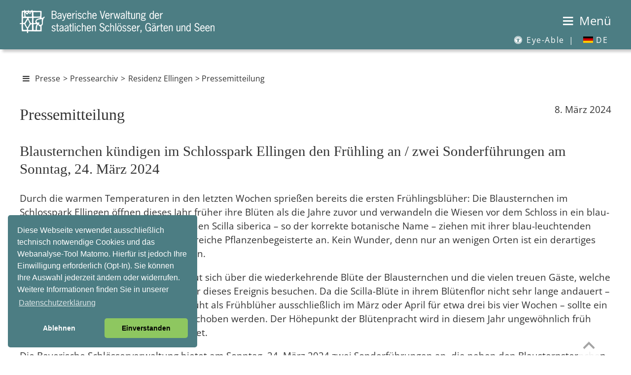

--- FILE ---
content_type: text/html
request_url: https://schloesser.bayern.de/deutsch/presse/archiv24/ellingen/blausternchen08-03-24.htm
body_size: 39655
content:
<!DOCTYPE HTML> 
<html lang="de"><!-- InstanceBegin template="/Templates/presse.dwt" codeOutsideHTMLIsLocked="false" -->
<head>
<meta http-equiv="Content-Type" content="text/html; charset=UTF-8">
<meta http-equiv="X-UA-Compatible" content="IE=edge">
<meta http-equiv="X-Frame-Options" content="deny">


<meta name="identifier-url" content="https://www.schloesser.bayern.de">
<!-- InstanceBeginEditable name="Seitenbeschreibung" -->
<meta name="description" content="Presseinformationen">
<!-- InstanceEndEditable -->
<meta name="copyright" content="Bayerische Verwaltung der staatlichen Schl&ouml;sser, G&auml;rten und Seen">
<meta name="publisher" content="Bayerische Verwaltung der staatlichen Schl&ouml;sser, G&auml;rten und Seen">
<meta name="publisher-email" content="poststelle@bsv.bayern.de">
<meta name="author" content="Bayerische Verwaltung der staatlichen Schl&ouml;sser, G&auml;rten und Seen, Thomas Aniol">
<meta name="keywords" content="Pressemitteilung, Pressearchiv, Pressebild, Veranstaltung, F&uuml;hrung, Kalender, Ausstellung, Konzert, 
Programm, Festival, Serenade, Nacht, Residenznacht, Kunst, Open Air, Fest, Auff&uuml;hrung, Markt">

<meta name="viewport" content="width=device-width, initial-scale=1.0">
<meta name="revisit-after" content="7 days">
<meta name="robots" content="index,follow">

<!-- InstanceBeginEditable name="doctitle" -->
<title>Bayerische Schl&ouml;sserverwaltung | Presse | Pressemitteilungen</title>
<!-- InstanceEndEditable -->
<link rel="shortcut icon" type="image/ico" href="../../../../bilder/pictos/svicon.ico">
<link rel="stylesheet" type="text/css" href="../../../../css/fonts.css">
<link rel="stylesheet" type="text/css" href="../../../../css/mobil.css" media="screen and (max-width: 1024px)">
<link rel="stylesheet" type="text/css" href="../../../../css/basic.css" media="screen and (min-width: 1025px)">
<link rel="stylesheet" type="text/css" href="../../../../css/print.css" media="print">
<script src="../../../../js/cookies/cookies3.0.5.js"></script>
<script src="../../../../js/modernizr3.13.0/src/Modernizr.js"></script>
<script>
var _paq = _paq || [];
_paq.push(['setVisitorCookieTimeout', 7200]); 
_paq.push(['setReferralCookieTimeout', 7200]); 
_paq.push(['setSessionCookieTimeout', 0]); // session only
_paq.push(["trackPageView"]);
_paq.push(["enableLinkTracking"]);
 
function embedTrackingCode() {
   var u="//www.piwik.bayern.de/piwik/";
   _paq.push(["setTrackerUrl", u+"piwik.php"]);
   _paq.push(["setSiteId", "287"]);
   _paq.push(['enableHeartBeatTimer', 30]);
 
   var d=document, g=d.createElement("script"), s=d.getElementsByTagName("script")[0]; g.type="text/javascript";
   g.defer=true; g.async=true; g.src=u+"piwik.js"; s.parentNode.insertBefore(g,s);
    
   // console.log('MATOMO Tracking enabled')
}
 
function deleteMatomoCookies(){
    _paq.push(["disableCookies"]);
    _paq.push(["deleteCookies"]);
    location.reload();
 
    // console.log('MATOMO Tracking disabled')
}

// Insites Cookie Consent with Opt-IN for MATOMO tracking Cookie
// Source: https://cookieconsent.osano.com/documentation/disabling-cookies/

window.addEventListener("load", function () {
    window.cookieconsent.initialise({
  "palette": {
    "popup": {
      "background": "#4c7d83",
      "text": "#FFF"
    },
    "button": {
      "background": "#8ec760",
      "text": "#000"
    }
        },
  "theme": "classic",
  "position": "bottom-left",
        "cookie": { 
            "expiryDays": 1 
         },
        "type": "opt-in",
        "content": {
            "message": "Diese Webseite verwendet ausschließlich technisch notwendige Cookies und das Webanalyse-Tool Matomo. Hierfür ist jedoch Ihre Einwilligung erforderlich (Opt-In). Sie können Ihre Auswahl jederzeit ändern oder widerrufen. Weitere Informationen finden Sie in unserer",
            "allow": "Einverstanden",
            "deny": "Ablehnen",
            "link": "Datenschutzerklärung",
            "href": "https://www.schloesser.bayern.de/deutsch/service/impress/impress.htm#datenschutz",
			"target": "_Self",
            "policy": 'Cookie-Einstellungen'
        },
        onPopupOpen: function () {
            document.body.classList.add("cookieconsent-banner-opened");
        },
        onPopupClose: function () {
            document.body.classList.remove("cookieconsent-banner-opened");
        },
        onInitialise: function (status) {
            var type = this.options.type;
            var didConsent = this.hasConsented();
            if (type == 'opt-in' && didConsent) {
                // enable cookies
                embedTrackingCode();
            }
            if (type == 'opt-out' && !didConsent) {
                // disable cookies
            }
        },
        onStatusChange: function (status, chosenBefore) {
            var type = this.options.type;
            var didConsent = this.hasConsented();
            if (type == 'opt-in' && didConsent) {
                // enable cookies
                embedTrackingCode();
            }
            if (type == 'opt-in' && !didConsent) {
                // disable cookies
                deleteMatomoCookies();
            }
            if (type == 'opt-out' && !didConsent) {
                // disable cookies
                deleteMatomoCookies();
            }
        },
        onRevokeChoice: function () {
            var type = this.options.type;
            if (type == 'opt-in') {
                // disable cookies
            }
            if (type == 'opt-out') {
                // enable cookies
                embedTrackingCode();
            }
        },
 
    })
});
 
 
// function for triggering a click on the cc-revoke button
// wich will show the consent banner again.
// You may use it in a link, such as this example:
// <a href="#" onclick="openCCbanner(); return false;">Cookie Consent</a>
function openCCbanner(){
    var el = document.querySelector('.cc-revoke');
    el.click();
}
</script>
<!-- InstanceBeginEditable name="head" --><!-- InstanceEndEditable -->
</head>
<body>
 <a id="top"></a>

<div id="hintergrund">
<div class="header" id="myHeader">
<div id="kopf">

<!-- Sprung-Menu fuer textorientierte Browser -->
<h1 class="unsichtbar">Sprungmen&uuml;:</h1>
<ul class="sprungmenue">
  	<li><a href="#navigation">Zur Navigation</a></li>
  	<li><a href="#main-content">Direkt zum Inhalt</a></li>
</ul>


<div class="startlink"><a href="../../../../index.htm" title="zur Startseite"><img src="../../../../bilder/pictos/startlink430.png" width="430" height="50" alt="Logo Bayerische Schl&ouml;sserverwaltung - Link zur Startseite"></a></div>
<div class="logo"></div>  
<div id="menubutton"><a href="#mainNav" id="navigation"><span class="icon-menu"></span> <span class="ohne_schrift">Menü</span></a></div>

<hr class="unsichtbar">
<nav id="submenu" aria-label="Subnavigation">
  <ul>
  
  <li><a href='#' title='Eye-Able Assistenzsoftware' class='eyeAble_customToolOpenerClass'><span class="icon-eyeable"></span> Eye-Able <span class="menue_abstand">|</span></a></li>
  <li><a href="#" aria-haspopup="true"><span id="icon_DE20"></span> DE</a>
    <ul class="dropdown" aria-label="submenu">
      <li><a href="../../../../englisch/palace/index.htm"><span id="icon_EN20"></span> EN</a></li>
      </ul>
    </li>
  </ul>
</nav>
</div>     
<div class="absatz"></div>
</div>
<div id="layoutrahmen">
<!-- #layoutrahmen dient nur zur Groessenangabe und zur Positionierung -->
<div class="navigation">
  <hr class="unsichtbar">
  <h1 class="unsichtbar">Navigation:</h1>
<nav id='mainNav' aria-label="Main">
<ul id="menuItems">
  <li><span>Schl&ouml;sser</span>
  <ul>
  <li><a href="../../../schloss/index.htm">&Uuml;bersicht / Karte</a></li>
  <li><a href="../../../schloss/objekte/ansbach.htm">Ansbach</a></li>
  <li><a href="../../../schloss/uebers/aschaff.htm">Aschaffenburg</a>
  	<ul>
    	<li><a href="../../../schloss/objekte/as_joh.htm">Schloss Johannisburg</a></li>
        <li><a href="../../../schloss/objekte/as_pom.htm">Pompejanum</a></li>
        <li><a href="../../../schloss/objekte/as_sb.htm">Schloss Schönbusch</a></li>
    </ul>
  </li>
  <li><a href="../../../schloss/uebers/bamberg.htm">Bamberg und Umgebung</a>
  	<ul>
    	<li><a href="../../../schloss/objekte/bam_res.htm">Neue Residenz Bamberg</a></li>
        <li><a href="../../../schloss/objekte/bam_hof.htm">Alte Hofhaltung Bamberg</a></li>
        <li><a href="../../../schloss/objekte/seehof.htm">Schloss Seehof (Memmelsdorf)</a></li>
    </ul>
  </li>
  <li><a href="../../../schloss/uebers/bayreuth.htm">Bayreuth und Umgebung</a>
  	<ul>
    	<li><a href="../../../schloss/objekte/bay_ns.htm">Neues Schloss Bayreuth</a></li>
        <li><a href="../../../schloss/objekte/bay_oper.htm">Markgräfliches Opernhaus: Welterbe & Museum</a></li>
        <li><a href="../../../schloss/objekte/bay_as.htm">Altes Schloss Eremitage</a></li>
        <li><a href="../../../schloss/objekte/bay_fant.htm">Schloss Fantaisie (Eckersdorf/Donndorf)</a></li>
        <li><a href="../../../schloss/objekte/bay_morg.htm">Morgenländischer Bau (Wonsees)</a></li>
        <li><a href="../../../schloss/objekte/bay_zwer.htm">Burg Zwernitz (Wonsees)</a></li>
    </ul>
  </li>
  <li><a href="../../../schloss/objekte/burghaus.htm">Burghausen</a></li>
  <li><a href="../../../schloss/objekte/cadolzburg.htm">Cadolzburg bei Fürth</a></li>
  <li><a href="../../../schloss/uebers/chiemsee.htm">Chiemsee</a>
  	<ul>
    	<li><a href="../../../schloss/objekte/hch_ns.htm">Neues Schloss Herrenchiemsee</a></li>
        <li><a href="../../../schloss/objekte/hch_as.htm">Augustiner-Chorherrenstift Herrenchiemsee</a></li>
        <li><a href="../../../schloss/objekte/fr_chiem.htm">Kloster Frauenchiemsee</a></li>
        <li><a href="../../../schloss/objekte/ub_exter.htm">Künstlerhaus Exter (Übersee)</a></li>
    </ul>
  </li>
  <li><a href="../../../schloss/uebers/coburg.htm">Coburg und Umgebung</a>
  	<ul>
    	<li><a href="../../../schloss/objekte/co_ehren.htm">Schloss Ehrenburg</a></li>
        <li><a href="../../../schloss/objekte/co_veste.htm">Veste Coburg</a></li>
        <li><a href="../../../schloss/objekte/co_rosen.htm">Schloss Rosenau (Rödental)</a></li>
    </ul>
  </li>
  <li><a href="../../../schloss/objekte/dachau.htm">Dachau</a></li>
  <li><a href="../../../schloss/objekte/walhalla.htm">Donaustauf</a></li>
  <li><a href="../../../schloss/objekte/eichsta.htm">Eichst&auml;tt</a></li>
  <li><a href="../../../schloss/objekte/ellingen.htm">Ellingen</a></li>
  <li><a href="../../../schloss/objekte/feldafin.htm">Feldafing am Starnberger See</a></li>
  <li><a href="../../../schloss/uebers/herrench.htm">Herrenchiemsee</a>
  	<ul>
    	<li><a href="../../../schloss/objekte/hch_ns.htm">Neues Schloss Herrenchiemsee</a></li>
        <li><a href="../../../schloss/objekte/hch_as.htm">Augustiner-Chorherrenstift Herrenchiemsee</a></li>
    </ul>
  </li>
  <li><a href="../../../schloss/objekte/hoechst.htm">H&ouml;chst&auml;dt</a></li>
  <li><a href="../../../schloss/objekte/gasteig.htm">Holzhausen am Ammersee</a></li>
  <li><a href="../../../schloss/objekte/kelheim.htm">Kelheim</a></li>
  <li><a href="../../../schloss/objekte/kempten.htm">Kempten</a></li>
  <li><a href="../../../schloss/objekte/koe_bart.htm">K&ouml;nigssee</a></li>
  <li><a href="../../../schloss/objekte/kulmbach.htm">Kulmbach</a></li>
  <li><a href="../../../schloss/uebers/landshut.htm">Landshut</a>
  	<ul>
    	<li><a href="../../../schloss/objekte/la_traus.htm">Burg Trausnitz</a></li>
        <li><a href="../../../schloss/objekte/la_res.htm">Stadtresidenz Landshut</a></li>
    </ul>
  </li>
  <li><a href="../../../schloss/uebers/linderhof.htm">Linderhof</a>
  	<ul>
    	<li><a href="../../../schloss/objekte/li_schl.htm">Schloss Linderhof</a></li>
        <li><a href="../../../schloss/objekte/li_parkb.htm">Parkbauten im Schlosspark Linderhof</a></li>
    </ul>
  </li>
  <li><a href="../../../schloss/objekte/lauenst.htm">Ludwigsstadt</a></li>
  <li><a href="../../../schloss/uebers/muenchen.htm">M&uuml;nchen</a>
  	<ul>
    	<li><a href="../../../schloss/objekte/mu_res.htm">Residenz München</a></li>
        <li><a href="../../../schloss/objekte/mu_schk.htm">Schatzkammer in der Residenz München</a></li>
        <li><a href="../../../schloss/objekte/mu_cuv.htm">Cuvilliés-Theater</a></li>
        <li><a href="../../../schloss/objekte/mu_feldh.htm">Feldherrnhalle</a></li>
        <li><a href="../../../schloss/objekte/mu_ruhm.htm">Ruhmeshalle und Bavaria</a></li>
        <li><a href="../../../schloss/objekte/ny_schl.htm">Schloss Nymphenburg</a></li>
        <li><a href="../../../schloss/objekte/ny_parkb.htm">Parkburgen im Schlosspark Nymphenburg</a></li>
        <li><a href="../../../schloss/objekte/ny_marst.htm">Marstallmuseum und Museum "Nymphenburger Porzellan"</a></li>
        <li><a href="../../../schloss/objekte/mu_blut.htm">Schloss Blutenburg</a></li>
    </ul>
  </li>
  <li><a href="../../../schloss/objekte/neuburg.htm">Neuburg</a></li>
  <li><a href="../../../schloss/objekte/neuschw.htm">Neuschwanstein</a></li>
  <li><a href="../../../schloss/uebers/nuernberg.htm">N&uuml;rnberg und Umgebung</a>
  	<ul>
    	<li><a href="../../../schloss/objekte/nbg_burg.htm">Kaiserburg Nürnberg</a></li>
        <li><a href="../../../schloss/objekte/nbg_tuch.htm">Tucherschloss</a></li>
        <li><a href="../../../schloss/objekte/nbg_roth.htm">Festungsruine Rothenberg (Schnaittach)</a></li>
    </ul>
  </li>
  <li><a href="../../../schloss/uebers/riedenburg.htm">Riedenburg</a>
    <ul>
    	<li><a href="../../../schloss/objekte/prunn.htm">Burg Prunn</a></li>
        <li><a href="../../../schloss/objekte/rosenbu.htm">Rosenburg</a></li>
    </ul>
  </li>
  <li><a href="../../../schloss/objekte/schachen.htm">Schachen</a></li>
  <li><a href="../../../schloss/uebers/schl_ges.htm">Schlei&szlig;heim</a>
    <ul>
    	<li><a href="../../../schloss/objekte/schl_as.htm">Altes Schloss Schleißheim</a></li>
        <li><a href="../../../schloss/objekte/schl_ns.htm">Neues Schloss Schleißheim</a></li>
        <li><a href="../../../schloss/objekte/schl_lu.htm">Schloss Lustheim</a></li>
    </ul>
  </li>
  <li><a href="../../../schloss/objekte/veitsho.htm">Veitsh&ouml;chheim</a></li>
  <li><a href="../../../schloss/uebers/wuerzburg.htm">W&uuml;rzburg</a>
   	<ul>
    	<li><a href="../../../schloss/objekte/wu_res.htm">Residenz Würzburg</a></li>
        <li><a href="../../../schloss/objekte/wu_fest.htm">Festung Marienberg</a></li>
        <li><a href="../../../schloss/objekte/wu_mas.htm">Maschikuliturm und Kasematte</a></li>
    </ul>
  </li>
  </ul>
 </li>
  <li><span>G&auml;rten</span>
  <ul>
      <li><a href="../../../garten/index.htm">&Uuml;bersicht / Karte</a></li>
      <li><a href="../../../garten/objekte/ansbach.htm">Ansbach</a></li>
      <li><a href="../../../garten/uebers/aschaff.htm">Aschaffenburg </a>
      	<ul>
        	<li><a href="../../../garten/objekte/as_pom.htm">Schlossgarten Aschaffenburg</a></li>
            <li><a href="../../../garten/objekte/as_sb.htm">Park Schönbusch</a></li>
        </ul>
      </li>
      <li><a href="../../../garten/uebers/bamberg.htm">Bamberg und Umgebung</a>
      	<ul>
        	<li><a href="../../../garten/objekte/bamberg.htm">Rosengarten Bamberg</a></li>
            <li><a href="../../../garten/objekte/seehof.htm">Schlosspark Seehof</a></li>
        </ul>
      </li>
      <li><a href="../../../garten/uebers/bayreuth.htm">Bayreuth und Umgebung</a>
      	<ul>
        	<li><a href="../../../garten/objekte/bay_ns.htm">Hofgarten Bayreuth</a></li>
            <li><a href="../../../garten/objekte/bay_as.htm">Hofgarten Eremitage</a></li>
            <li><a href="../../../garten/objekte/bay_fant.htm">Schlosspark Fantaisie (Eckersdorf/Donndorf)</a></li>
            <li><a href="../../../garten/objekte/bay_morg.htm">Felsengarten Sanspareil (Wonsees)</a></li>
        </ul>
      </li>
      <li><a href="../../../garten/objekte/cadolzburg.htm">Cadolzburg bei Fürth </a></li>
      <li><a href="../../../garten/objekte/co_rosen.htm">Coburg und Umgebung</a></li>
      <li><a href="../../../garten/objekte/dachau.htm">Dachau </a></li>
      <li><a href="../../../garten/objekte/eichsta.htm">Eichst&auml;tt </a></li>
      <li><a href="../../../garten/objekte/ellingen.htm">Ellingen </a></li>
      <li><a href="../../../garten/objekte/feldafin.htm">Feldafing am Starnberger See </a></li>
      <li><a href="../../../garten/objekte/hch_park.htm">Herrenchiemsee </a></li>
      <li><a href="../../../garten/objekte/gasteig.htm">Holzhausen am Ammersee</a></li>
      <li><a href="../../../garten/objekte/li_park.htm">Linderhof </a></li>
      <li><a href="../../../garten/uebers/muenchen.htm">M&uuml;nchen </a>
      	<ul>
        	<li><a href="../../../garten/objekte/mu_hofg.htm">Hofgarten München</a></li>
            <li><a href="../../../garten/objekte/mu_engl.htm">Englischer Garten</a></li>
            <li><a href="../../../garten/objekte/mu_finan.htm">Dichtergarten</a></li>
            <li><a href="../../../garten/objekte/mu_max.htm">Maximiliansanlagen mit Friedensengel</a></li>
            <li><a href="../../../garten/objekte/ny_park.htm">Schlosspark Nymphenburg</a></li>
        </ul>
      </li><li><a href="../../../garten/uebers/nuernberg.htm">N&uuml;rnberg </a>
      	<ul>
        	<li><a href="../../../garten/objekte/nbg_burg.htm">Burggarten auf der Kaiserburg</a></li>
            <li><a href="../../../garten/objekte/nbg_merian.htm">Maria Sibylla Merian-Garten auf der Kaiserburg</a></li>
        </ul>
      </li>
        <li><a href="../../../garten/objekte/schl_ns.htm">Schlei&szlig;heim </a></li>

      <li><a href="../../../garten/objekte/veitsho.htm">Veitsh&ouml;chheim </a></li>
      <li><a href="../../../garten/uebers/wuerzburg.htm">W&uuml;rzburg </a>
      	<ul>
        	<li><a href="../../../garten/objekte/wu_res.htm">Hofgarten Würzburg</a></li>
            <li><a href="../../../garten/objekte/wu_fest.htm">Fürstengarten auf der Festung Marienberg</a></li>
        </ul>
      </li>
    </ul>
  </li>
  <li><span>Seen</span>
    <ul>
    <li><a href="../../../seen/index.htm">&Uuml;bersicht / Karte</a></li>
    <li><a href="../../../seen/objekte/alpsee.htm">Alpsee</a></li>
    <li><a href="../../../seen/objekte/ammersee.htm">Ammersee </a></li>
    <li><a href="../../../seen/objekte/bodensee.htm">Bodensee </a></li>
    <li><a href="../../../seen/objekte/chiemsee.htm">Chiemsee </a></li>
    <li><a href="../../../seen/objekte/gralpsee.htm">Gro&szlig;er Alpsee </a></li>
    <li><a href="../../../seen/objekte/hinters.htm">Hintersee </a></li>
    <li><a href="../../../seen/objekte/kochels.htm">Kochelsee </a></li>
    <li><a href="../../../seen/objekte/koenigss.htm">K&ouml;nigssee </a></li>
    <li><a href="../../../seen/objekte/leitger.htm">Leitgeringer See </a></li>
    <li><a href="../../../seen/objekte/schliers.htm">Schliersee </a></li>
    <li><a href="../../../seen/objekte/schwans.htm">Schwansee </a></li>
    <li><a href="../../../seen/objekte/soinsee.htm">Soinsee </a></li>
    <li><a href="../../../seen/objekte/spitzing.htm">Spitzingsee </a></li>
    <li><a href="../../../seen/objekte/staffels.htm">Staffelsee </a></li>
    <li><a href="../../../seen/objekte/starnber.htm">Starnberger See </a></li>
    <li><a href="../../../seen/objekte/tegerns.htm">Tegernsee </a></li>
    <li><a href="../../../seen/objekte/waginger.htm">Waginger See</a></li>
  </ul>
  </li>
  <li><span>R&auml;ume mieten</span>
    <ul>
      <li><a href="../../../raeume/index.asp">Raumsuche / &Uuml;bersicht</a></li>
      <li><a href="../../../raeume/ueb_ort/ansbach.htm">Ansbach</a>
       	<ul>
        	<li><a href="../../../raeume/ueb_obj/ans_res.htm">Residenz Ansbach</a></li>
            <li><a href="../../../raeume/ueb_obj/ans_hofgarten.htm">Hofgarten Ansbach</a></li>
        </ul>
     </li>
      <li><a href="../../../raeume/ueb_ort/aschaff.htm">Aschaffenburg</a>
       	<ul>
        	<li><a href="../../../raeume/ueb_obj/as_joh.htm">Schloss Johannisburg</a></li>
            <li><a href="../../../raeume/ueb_obj/as_sb.htm">Park Schönbusch</a></li>
        </ul>
      </li>
      <li><a href="../../../raeume/ueb_ort/bamberg.htm">Bamberg und Umgebung</a>
       	<ul>
        	<li><a href="../../../raeume/ueb_obj/bam_res.htm">Neue Residenz Bamberg</a></li>
            <li><a href="../../../raeume/ueb_obj/bam_ahof.htm">Alte Hofhaltung Bamberg</a></li>
            <li><a href="../../../raeume/ueb_obj/seehof.htm">Schloss Seehof (Memmelsdorf)</a></li>
        </ul>
      </li>
      <li><a href="../../../raeume/ueb_ort/bayreuth.htm">Bayreuth und Umgebung</a>
       	<ul>
        	<li><a href="../../../raeume/ueb_obj/bay_ere.htm">Hofgarten Eremitage</a></li>
            <li><a href="../../../raeume/ueb_obj/bay_zwer.htm">Burg Zwernitz (Wonsees)</a></li>
            <li><a href="../../../raeume/ueb_obj/bay_fan.htm">Schloss Fantaisie (Eckersdorf/Donndorf)</a></li>
        </ul>
      </li>
      <li><a href="../../../raeume/ueb_ort/burghaus.htm">Burghausen</a></li>
      <li><a href="../../../raeume/ueb_ort/cadolz.htm">Cadolzburg bei Fürth</a></li>
      <li><a href="../../../raeume/ueb_ort/coburg.htm">Coburg und Umgebung</a>
       	<ul>
        	<li><a href="../../../raeume/ueb_obj/co_ehr.htm">Schloss Ehrenburg</a></li>
            <li><a href="../../../raeume/ueb_obj/co_ros.htm">Schloss Rosenau (Rödental)</a></li>
        </ul>
      </li>
	  <li><a href="../../../raeume/ueb_ort/dachau.htm">Dachau</a></li>
      <li><a href="../../../raeume/ueb_ort/ellingen.htm">Ellingen</a></li>
      <li><a href="../../../raeume/ueb_ort/feldafin.htm">Feldafing am Starnberger See</a></li>
      <li><a href="../../../raeume/ueb_ort/herrench.htm">Herrenchiemsee</a>
       	<ul>
        	<li><a href="../../../raeume/ueb_obj/hch_as.htm">Augustiner-Chorherrenstift</a></li>
       <li><a href="../../../raeume/ueb_obj/hch_kirche.htm">Kirche <abbr title="Sankt">St.</abbr> Maria</a></li>
            <li><a href="../../../raeume/ueb_obj/hch_ns.htm">Neues Schloss Herrenchiemsee</a></li>
        </ul>
      </li>
      <li><a href="../../../raeume/ueb_ort/hoechst.htm">H&ouml;chst&auml;dt</a></li>
      <li><a href="../../../raeume/ueb_ort/holzhaus.htm">Holzhausen am Ammersee</a></li>
      <li><a href="../../../raeume/ueb_ort/koe_see.htm">K&ouml;nigssee</a></li>
      <li><a href="../../../raeume/ueb_ort/kulmbach.htm">Kulmbach</a></li>
      <li><a href="../../../raeume/ueb_ort/landshut.htm">Landshut</a>
       	<ul>
        	<li><a href="../../../raeume/ueb_obj/la_burg.htm">Burg Trausnitz</a></li>
            <li><a href="../../../raeume/ueb_obj/la_res.htm">Stadtresidenz Landshut</a></li>
        </ul>
      </li>
      <li><a href="../../../raeume/ueb_ort/ludwig.htm">Ludwigsstadt</a></li>
      <li><a href="../../../raeume/ueb_ort/muenchen.htm">M&uuml;nchen</a>
       	<ul>
        	<li><a href="../../../raeume/ueb_obj/mu_res.htm">Residenz München</a></li>
            <li><a href="../../../raeume/ueb_obj/nymphenb.htm">Schloss Nymphenburg</a></li>
            <li><a href="../../../raeume/ueb_obj/mu_engl.htm">Englischer Garten</a></li>
        </ul>
      </li>
      <li><a href="../../../raeume/ueb_ort/neuburg.htm">Neuburg</a></li>
      <li><a href="../../../raeume/ueb_ort/nuernber.htm">N&uuml;rnberg</a></li>
      <li><a href="../../../raeume/ueb_ort/sch_heim.htm">Schlei&szlig;heim</a></li>
      <li><a href="../../../raeume/ueb_ort/veitsho.htm">Veitsh&ouml;chheim</a></li>
      <li><a href="../../../raeume/ueb_ort/wuerzbur.htm">W&uuml;rzburg</a>
       	<ul>
        	<li><a href="../../../raeume/ueb_obj/wu_res.htm">Residenz Würzburg</a></li>
            <li><a href="../../../raeume/ueb_obj/wu_res.htm">Festung Marienberg</a></li>
        </ul>
      </li>
    </ul>
  </li>
  <li><span>Aktuelles</span>
 <ul>
         <li><a href="../../../../index.htm">Aktuelle Hinweise / Informationen</a></li>
         <li><a href="../../../aktuell/fuehrung/fuehrung.asp">Themenf&uuml;hrungen / Aktionen für Familien</a></li>
		 <li><a href="../../../aktuell/kalender/kalender.asp">Veranstaltungen</a></li>
         <li><a href="../../../aktuell/social-media/index.htm">Social Media</a></li>
         <li><a href="../../../aktuell/newslett/newsletter.htm">Newsletter</a></li> 
         <li><a href="../../../aktuell/stellen/index.htm">Stellenausschreibungen</a></li> 
         <li><a href="../../../aktuell/film/film.htm">Filme</a></li>                 
    </ul>
  </li>
  <li aria-current="page" class="Selected"><span>Presse</span>
    <ul>
         <li><a href="../../presse/presse.htm">Pressekontakt / Pressemitteilungen</a></li>
         <li><a href="../../presse/p_bilder.htm">Pressebilder</a></li>
         <li><a href="../../presse/archiv.htm">Pressearchiv</a></li>
    </ul>
  </li>
  <li><span>&Uuml;ber uns</span>
      <ul>
        <li><a href="../../../ueberuns/index.htm">Die Schlösserverwaltung</a></li>
        <li><a href="../../../ueberuns/organis/org_uebs.htm">Organisation</a></li>
        <li><span>Pr&auml;sidialabteilung</span>
        	<ul>
            	<li><a href="../../../ueberuns/zl/abt_zl.htm">Die Pr&auml;sidialabteilung</a></li>
                <li><a href="../../../ueberuns/organis/org_zl.htm">Kontaktpersonen Pr&auml;sidialabteilung</a></li>
            </ul>
        </li>
        <li><span>Bauabteilung</span>
        	<ul>
            	<li><a href="../../../ueberuns/bau/abt_bau.htm">Die Bauabteilung</a></li>
                <li><a href="../../../ueberuns/organis/org_bau.htm">Kontaktpersonen Bauabteilung</a></li>
            </ul>
        </li>
		<li><span>G&auml;rtenabteilung</span>
        	<ul>
            	<li><a href="../../../ueberuns/garten/abt_g.htm">Die G&auml;rtenabteilung</a>
                <li><a href="../../../ueberuns/organis/org_gart.htm">Kontaktpersonen G&auml;rtenabteilung</a></li>
            </ul>
        </li>
		<li><span>Museumsabteilung</span>
        	<ul>
            	<li><a href="../../../ueberuns/museum/abt_mus.htm">Die Museumsabteilung</a></li>
                <li><a href="../../../ueberuns/organis/org_mus.htm">Kontaktpersonen Museumsabteilung</a></li>
            </ul>
        </li>
		<li><span>Restaurierungszentrum</span>
        	<ul>
            	<li><a href="../../../ueberuns/rz/rz.htm">Das Restaurierungszentrum</a></li>
                <li><a href="../../../ueberuns/organis/org_rest.htm">Kontaktpersonen Restaurierungszentrum</a></li>
            </ul>
        </li>
		<li><span>Au&szlig;enverwaltungen</span>
        	<ul>
            	<li><a href="../../../ueberuns/av/av.htm">Die Au&szlig;enverwaltungen</a></li>
                <li><a href="../../../ueberuns/organis/org_av.htm">Kontaktpersonen Au&szlig;enverwaltungen</a></li>
            </ul>
        </li>
    </ul>
	</li>
  <li><span>Service</span>
        <ul>
        <li><a href="../../../service/index.htm">&Uuml;bersicht</a></li>
        <li><a href="../../../service/infomat/infomat.htm">Infomaterial</a></li>
        <li><a href="../../../service/fotogenehm/fotogenehm.htm">Fotogenehmigung</a></li>
        <li><a href="../../../service/fotoarch/fotoarch.htm">Fotoarchiv</a></li>
        <li><a href="../../../service/drehgenehm/drehgenehm.htm">Drehgenehmigung</a></li>
        <li><a href="../../../service/links/links.htm">Links</a></li>
        <li><a href="../../../service/bayern3d/index.htm">Bayern 3D &ndash; Heimat Digital</a></li>
        <li><a href="../../../service/fotodownload/download.asp">Fotodownload / <abbr title="Business to Business" lang="en">B2B</abbr>-Bereich</a></li>
        <li><a href="../../../service/filmdownload/index.htm">Filmdownload / <abbr title="Business to Business" lang="en">B2B</abbr>-Bereich</a></li>
        <li><a href="../../../service/tourismus/newsletter-b2b.htm">Tourismus / <abbr title="Business to Business" lang="en">B2B</abbr>-Bereich</a></li>
		<li><a href="../../../service/kontakt/kontakt.htm">Kontakt</a></li>
		<li><a href="../../../service/impress/impress.htm">Impressum</a></li>
      </ul>
	</li>
  <li><span>Kinder- und Jugendseiten</span>
        <ul>
		 <li><a href="../../../kinder/index.htm">&Uuml;bersicht</a></li>
		 <li><a href="../../../kinder/termine/kinder.asp">Termine und mehr</a></li>
		 <li><a href="../../../kinder/lernen/lernen.htm">Zum Lernen</a></li>
         <li><a href="../../../kinder/spielen/spielen.htm">Zum Spielen</a></li>
		 <li><a href="../../../kinder/hoeren/hoeren.htm">Zum Hören/Sehen</a></li>
		 <li><a href="../../../kinder/mitmachen/mitmachen.htm">Zum (Mit)machen</a></li>
      </ul>
	</li>
  <li><a href="../../../shop/shop.htm">Online-Shop / Museumsl&auml;den</a></li>
  <li><a href="../../../../englisch/palace/index.htm" ><i class="fa fa-user"><span id="icon_EN30"></span></i>&nbsp;EN</a></li>
 </ul>
 </nav>    
</div> <!-- Inhaltsbereich - entaelt den gesamten Content in den Unterbereichen "Inhalt" und "Infospalte" - #container dient nur zur Positionierung -->
<hr class="unsichtbar">
<div id="container_abstand_header"></div>
<a id="main-content" class="sprungmarke"></a>
<div id="container">  
	  <div id="pfad">
        <!-- InstanceBeginEditable name="pfad" -->
        <p class="klein"><a href="#mainNav" id="navigation2" title="Menü einblenden"><span class="icon-menu"></span></a> <a href="../../presse/presse.htm"> Presse</a> &gt; <a href="../../presse/archiv.htm">Pressearchiv</a> &gt; <a href="../../presse/ellingen.htm">Residenz Ellingen</a> &gt; Pressemitteilung</p>
        <!-- InstanceEndEditable -->
</div>	   
<div class="inhalt_index"> 
     <h1 class="unsichtbar">Inhalt:</h1>
		<!-- InstanceBeginEditable name="Inhalt" -->
		   
		<div class="pressebilder-rechts">
		  <p>8. März 2024</p>
		</div>  

<h2>Pressemitteilung </h2>
<h3>Blausternchen kündigen  im Schlosspark Ellingen den Frühling an / zwei Sonderführungen am Sonntag, <span class="umbruch">24.  März</span> 2024             </h3>
<p>Durch die warmen Temperaturen in den  letzten Wochen sprießen bereits die ersten Frühlingsblüher: Die Blausternchen im Schlosspark Ellingen  öffnen dieses Jahr früher ihre Blüten als die Jahre zuvor und verwandeln die  Wiesen vor dem Schloss in ein blau-violettes  Blütenfeld. Zahlreiche der kleinen Scilla  siberica – so der korrekte botanische Name – ziehen mit ihrer  blau-leuchtenden Farbenpracht jedes Jahr aufs Neue zahlreiche  Pflanzenbegeisterte an. Kein Wunder, denn nur an wenigen Orten ist ein  derartiges Blütenmeer an Blausternchen zu erleben.</p>
<p>Die Bayerische Schlösserverwaltung freut  sich über die wiederkehrende Blüte der Blausternchen  und die vielen treuen Gäste, welche die Residenz Ellingen jedes Jahr extra für  dieses Ereignis besuchen. Da die Scilla-Blüte in ihrem Blütenflor nicht sehr lange andauert – die Art der  Blausternchen in Ellingen blüht als Frühblüher ausschließlich im März oder  April für etwa drei bis vier Wochen – sollte ein Besuch in Ellingen nicht zu  lange aufgeschoben werden. Der Höhepunkt  der Blütenpracht wird in diesem Jahr ungewöhnlich früh bereits um den 16. und  <span class="umbruch">17. März</span> erwartet. </p>
<p>Die Bayerische  Schlösserverwaltung bietet am Sonntag, <span class="umbruch">24. März</span> 2024 zwei Sonderführungen an, die neben den  Blausternsternchen auch die historische Entwicklung des Schlossparks und seinen  Baumbestand in den Fokus rücken. </p>
<h4 class="presse">Auf einen Blick</h4>
<p> Was: Sonderführungen &bdquo;Sternenteppich und Baumgiganten  – Botanisches im Schlosspark Ellingen&ldquo; mit Thomas Fober<br>
  Wann:  Sonntag, 24. März 2024 um 11 und <span class="umbruch">14 Uhr</span>. Die Führung dauert etwa eine Stunde.<br>
  Treffpunkt:  Kasse der Residenz Ellingen<br>
  Kosten: 3,- Euro pro Person; bitte  kaufen Sie Ihr Führungsticket vorab an der Kasse. Die Teilnehmerinnen und Teilnehmer der Führung  erhalten bei einer Besichtigung der Residenz Ellingen am gleichen Tag den  ermäßigten Eintrittspreis.<br>
  Anmeldung:  erforderlich bis zum <span class="umbruch">23. März</span> unter Telefon <span class="umbruch">09141 97479-0</span> (Dienstag-Sonntag)</p>
<p><a href="../../../schloss/objekte/ellingen.htm" class="icon-link_intern">Weitere Informationen zur Residenz  Ellingen sind hier zu finden.</a></p>
<p><strong>Presse-Informationen: <br>
  </strong>Florian Schröter und Susanne Eichinger<br>
  Pressestelle der Bayerischen Schl&ouml;sserverwaltung <br>
  Telefon 089 17908-180 und -160, Fax 089 17908-190, <a href="mailto:presse@bsv.bayern.de" class="umbruch icon-mail">presse@bsv.bayern.de</a></p>
<hr>
        <p>Pressemitteilung  8. März 2024</p>
		<!-- InstanceEndEditable -->
</div>	  
</div>

<!-- Ende Inhaltsbereich / Anfang #fusszeile  -->
<!-- Ende Inhaltsbereich / Anfang #fusszeile  -->
<div class="absatz"></div>
<hr class="unsichtbar">
<div id="fusszeile">
<div class="fusszeile_split">
  <div id="impressum">
	<ul>
        <li><a href="../../../service/kontakt/kontakt.htm">Kontakt</a></li>
        <li><a href="../../../service/impress/impress.htm">Impressum</a></li>
        <li><a href="../../../service/impress/impress.htm#datenschutz">Datenschutzerklärung</a></li>
        <li><a href="../../../barrierefreiheit.htm">Erklärung zur Barrierefreiheit</a></li>
	</ul>
  </div>
  <div id="impressum2">
	<ul>
        <li><a href="../../../aktuell/newslett/newsletter.htm">Newsletter</a></li>
        <li><a href="../../../spenden/spenden.htm">Spenden</a></li>
        <li><a href="../../../sitemap.htm" title="&Uuml;bersicht / Sitemap">&Uuml;bersicht / Sitemap</a></li>
        <li>&copy; Bayerische Schl&ouml;sserverwaltung</li>
	</ul>
  </div>
  <div id="socialmedia">
      <p><a href="https://www.facebook.com/bayerische.schloesserverwaltung/" title="Facebook - Seite wird in einem neuen Fenster geladen" target="_blank"><span class="icon-facebook"></span><span class="unsichtbar">Facebook</span></a> <a href="https://www.instagram.com/schloesserverwaltung.bayern/" title="Instagram - Seite wird in einem neuen Fenster geladen" target="_blank"><span class="icon-instagram"></span><span class="unsichtbar">Instagram</span></a> <a href="https://schloesserblog.bayern.de/" title="Blog der Schl&ouml;sserverwaltung - Seite wird in einem neuen Fenster geladen" target="_blank"><span class="icon-blog"></span><span class="unsichtbar">Blog der Schl&ouml;sserverwaltung</span></a> <a href="https://www.youtube.com/channel/UC7DF2C2JL2K4KJEyRswpqjw"  title="YouTube - Seite wird in einem neuen Fenster geladen" target="_blank"><span class="icon-youtube"></span><span class="unsichtbar">YouTube</span></a></p>
  </div>
 </div>
</div>

</div> 
<div class="bottom">&nbsp;</div>
</div>

        <div class="scrollup"><a href="#top"><img src="../../../../bilder/pictos/transparent.png" width="1" height="1" alt="nach oben"></a></div>

<!-- Neu JavaScript at the bottom for fast page loading -->
<script src="../../../../js/ajax.googleapis.com_ajax_libs_jquery_3.7.1_jquery.min.js"></script>

<!-- HTML5 IE Enabling Script -->
<!--[if lt IE 9]><script src="https://html5shim.googlecode.com/svn/trunk/html5.js"></script><![endif]-->
<script src="../../../../js/cookieconsent.min.js" data-cfasync="false"></script>
<!-- CSS3 Media Queries -->
<script src="../../../../js/respond.min.js"></script>
<!-- Eye Able -->
<script async src="https://www.eye-able-cdn.com/configs/www.schloesser.bayern.de.js"></script>
<script async src="https://www.eye-able-cdn.com/public/js/eyeAble.js"></script>


<!-- Navigation -->
<script src="../../../../mmenu-js-master/dist/mmenu.js"></script> 
<script>
    console.log(Mmenu.i18n());
</script>
<script>
	document.addEventListener("DOMContentLoaded", function() {
            new Mmenu( "#mainNav", {
			   "theme": "white-contrast",
				"offCanvas": {
                "position": "left-front"
               },
			   "pageScroll": {
                  "scroll": false,
			   },
			   "scrollBugFix": {
                  "fix": true,
			   },
				"setSelected": {
                  "hover": true
               },
			   "iconPanels": {
                  "add": true,
                  "visible": 1
               },
			   "navbars": [
                  {
                     "position": "top",
                     "type": "tabs",
                     "content": [
                      "<a href='https://www.schloesser.bayern.de' title='Zur Startseite'><i class='fa fa-home icon-home'> Startseite</i></a>",
                     "<a href='https://www.schloesser.bayern.de/deutsch/aktuell/newslett/newsletter.htm' target='_blank' title='Newsletter - externer Link zur Homepage www.schloesser.bayern.de'><i class='fa icon-news'> Newsletter</i></a>",
					 "close"
                     ]
                  },
               ]
			},
			{ ScreenReader: {
				   "closeSubmenu": "Untermen&uuml; schlie&szlig;en",
				   "openSubmenu": "Untermen&uuml; &ouml;ffnen"
				   },
			}, 
			{ language: "de"
				});
        } 
    );
</script>

<!-- Toogle Container -->
<script>
$(document).ready(function(){
	
	$(".toggle_container").hide();

	$(".trigger").click(function(){
		$(this).toggleClass("active").next().slideToggle("slow");
	});

});
</script>

<!-- Klappmenü Infospalte -->    
<script src="../../../../js/aria.accordion.min.js"></script>

<!-- FlexSlider -->    
<script src="../../../../js/bxslider/jquery.bxslider.min.js"></script>
<script>
		$(document).ready(function(){
        $('.bxslider').bxSlider({
        auto: true,
		mode: 'horizontal',
		pause: 6000,
		captions: true,
		autoControls:true,
		autoControlsCombine:true,
		keyboardEnabled:true,
		ariaLive:true,
		ariaHidden:true,
		autoHover: true	});
        });
</script>    

<!-- Nach oben bei kleinerer Bildschirmen -->
<script>
 if ((screen.width<1024)||(screen.height<768)) {
$(document).ready(function(){
 
        $(window).scroll(function(){
            if ($(this).scrollTop() > 200) {
                $('.scrollup').fadeIn();
            } else {
                $('.scrollup').fadeOut();
            }
        });
 
        $('.scrollup').click(function(){
            $("html, body").animate({ scrollTop: 0 }, 600);
            return false;
        });
 
    });}
</script>

<!-- Textkürzung und Read more bei kleinen Bildschirmen -->
<script src="../../../../js/readMoreJS.min.js"></script>
<script>
 if ((screen.width<1024)||(screen.height<768)) {
		$readMoreJS.init({
			target: '.abgeschnitten',
			numOfWords: 45,
			toggle: true,
			moreLink: '<p class="klein"><span class="icon-toogle_unten"></span>mehr zeigen ...</p>',
			lessLink: '<p class="klein"><span class="icon-toogle_oben"></span>weniger zeigen</p>',
   			linkClass: 'rm-link-classname'
		});
 }
</script>

<script src="../../../../simplelightbox/dist/simple-lightbox.min.js"></script>
<script>
    (function() {
        var $gallery = new SimpleLightbox('.gallery a', {});
    })();
</script>

</body>
<!-- InstanceEnd --></html>

--- FILE ---
content_type: text/css
request_url: https://schloesser.bayern.de/splide-4.0.7/dist/css/themes/splide-skyblue.min1.css
body_size: 5866
content:
.splide__track--nav>.splide__list>.splide__slide{
border:3px solid transparent;
cursor:pointer;
opacity:.7}
.splide__track--nav>.splide__list>.splide__slide.is-active{
border:3px solid #00bfff;
opacity:1}
.splide__arrow{
-ms-flex-align:center;
align-items:center;
background:transparent;
border:0;
border-radius:0;
cursor:pointer;
display:-ms-flexbox;
display:flex;
height:2.5em;
-ms-flex-pack:center;
justify-content:center;
padding:0;
position:absolute;
top:50%;
transform:translateY(-50%);
width:2.5em;
z-index:1}
.splide__arrow svg{
fill:rgba(255,255,255,0.5);
height:2.5em;
transition:fill .2s linear;
width:2.5em}
.splide__arrow:hover:not(:disabled) svg{
fill:#4c7d83}
.splide__arrow:disabled{
opacity:.3}
.splide__arrow:focus-visible{
outline:3px solid #4c7d83;
outline-offset:3px}
.splide__arrow--prev{
left:1em}
.splide__arrow--prev svg{
transform:scaleX(-1)}
.splide__arrow--next{
right:1em}
.splide.is-focus-in .splide__arrow:focus{
outline:3px solid #4c7d83;
outline-offset:3px}
.splide__pagination{
bottom:.5em;
left:0;
padding:0 1em;
position:absolute;
right:0;
z-index:1}
.splide__pagination__page{
background:#ccc;
border:0;
border-radius:50%;
display:inline-block;
height:10px;
margin:3px;
padding:0;
position:relative;
transition:background-color .2s linear,transform .2s linear;
width:10px;
}
.splide__pagination__page.is-active{
background:#4c7d83;
transform:scale(1.4);
z-index:1}
.splide__pagination__page:hover{
background:#4c7d83;
cursor:pointer;
opacity:.9}
.splide__pagination__page:focus-visible{
outline:3px solid #4c7d83;
outline-offset:3px}
.splide.is-focus-in .splide__pagination__page:focus{
outline:3px solid #4c7d83;
outline-offset:3px}
.splide__container{
box-sizing:border-box;
position:relative}
.splide__list{
-webkit-backface-visibility:hidden;
backface-visibility:hidden;
display:-ms-flexbox;
display:flex;
height:100%;
margin:0!important;
padding:0!important}
.splide.is-initialized:not(.is-active) .splide__list{
display:block}
.splide__pagination{
-ms-flex-align:center;
align-items:center;
display:-ms-flexbox;
display:flex;
-ms-flex-wrap:wrap;
flex-wrap:wrap;
-ms-flex-pack:center;
justify-content:center;
margin:0;
pointer-events:none}
.splide__pagination li{
display:inline-block;
line-height:1;
list-style-type:none;
margin:0;
pointer-events:auto}
.splide__progress__bar{
width:0}
.splide{
position:relative;
visibility:hidden}
.splide.is-initialized,.splide.is-rendered{
visibility:visible}
.splide__slide{
-webkit-backface-visibility:hidden;
backface-visibility:hidden;
box-sizing:border-box;
-ms-flex-negative:0;
flex-shrink:0;
list-style-type:none!important;
margin:0;
position:relative}
.splide__slide img{
vertical-align:bottom}
.splide__spinner{
animation:splide-loading 1s linear infinite;
border:2px solid #336699;
border-left-color:transparent;
border-radius:50%;
bottom:0;
contain:strict;
display:inline-block;
height:20px;
left:0;
margin:auto;
position:absolute;
right:0;
top:0;
width:20px}
.splide__sr{
clip:rect(0 0 0 0);
border:0;
height:1px;
margin:-1px;
overflow:hidden;
padding:0;
position:absolute;
width:1px}
.splide__toggle.is-active .splide__toggle__play,.splide__toggle__pause{
display:none}
.splide__toggle.is-active .splide__toggle__pause{
display:inline}
.splide__track{
overflow:hidden;
position:relative;
z-index:0}
@keyframes splide-loading{
0%{
transform:rotate(0)}
to{
transform:rotate(1turn)}
}
.splide__track--draggable{
-webkit-touch-callout:none;
-webkit-user-select:none;
-ms-user-select:none;
user-select:none}
.splide__track--fade>.splide__list{
display:block}
.splide__track--fade>.splide__list>.splide__slide{
left:0;
opacity:0;
position:absolute;
top:0;
z-index:0}
.splide__track--fade>.splide__list>.splide__slide.is-active{
opacity:1;
position:relative;
z-index:1}
.splide--rtl{
direction:rtl}
.splide__track--ttb>.splide__list{
display:block}
.splide__progress__bar{
background:#ccc;
height:3px}
.splide__slide{
-webkit-tap-highlight-color:transparent}
.splide__slide:focus{
outline:0}
@supports(outline-offset:-3px){
.splide__slide:focus-visible{
outline:3px solid #336699;
outline-offset:-3px}
}
@media screen and (-ms-high-contrast:none){
.splide__slide:focus-visible{
border:3px solid #00bfff}
}
@supports(outline-offset:-3px){
.splide.is-focus-in .splide__slide:focus{
outline:3px solid #336699;
outline-offset:-3px}
}
@media screen and (-ms-high-contrast:none){
.splide.is-focus-in .splide__slide:focus{
border:3px solid #336699}
.splide.is-focus-in .splide__track>.splide__list>.splide__slide:focus{
border-color:#00bfff}
}
.splide__toggle{
cursor:pointer;
background-color:#FFF;
margin:5px 0 0 15px;
padding:0.2em;
color:#4c7d83;
font-size:0.9em;
font-weight:normal;
}
.splide__toggle:focus-visible{
outline:3px solid #336699;
outline-offset:3px}
.splide.is-focus-in .splide__toggle:focus{
outline:3px solid #336699;
outline-offset:3px}
.splide__arrows--rtl .splide__arrow--prev{
left:auto;
right:1em}
.splide__arrows--rtl .splide__arrow--prev svg{
transform:scaleX(1)}
.splide__arrows--rtl .splide__arrow--next{
left:1em;
right:auto}
.splide__arrows--rtl .splide__arrow--next svg{
transform:scaleX(-1)}
.splide__arrows--ttb .splide__arrow{
left:50%;
transform:translate(-50%)}
.splide__arrows--ttb .splide__arrow--prev{
top:1em}
.splide__arrows--ttb .splide__arrow--prev svg{
transform:rotate(-90deg)}
.splide__arrows--ttb .splide__arrow--next{
bottom:1em;
top:auto}
.splide__arrows--ttb .splide__arrow--next svg{
transform:rotate(90deg)}
.splide__pagination--ttb{
bottom:0;
display:-ms-flexbox;
display:flex;
-ms-flex-direction:column;
flex-direction:column;
left:auto;
padding:1em 0;
right:.5em;
top:0}


--- FILE ---
content_type: application/javascript
request_url: https://schloesser.bayern.de/js/cookies/cookies3.0.5.js
body_size: 8199
content:

// name = string equal to the name of the instance of the object
// defaultExpiration = number of units to make the default expiration date for the cookie
// expirationUnits = 'seconds' | 'minutes' | 'hours' | 'days' | 'months' | 'years' (default is 'days')
// defaultDomain = string, default domain for cookies; default is current domain minus the server name
// defaultPath = string, default path for cookies; default is '/'
function Cookiemanager(name,defaultExpiration,expirationUnits,defaultDomain,defaultPath) {
	// remember our name
	this.name = name;
	// get the default expiration
	this.defaultExpiration = this.getExpiration(defaultExpiration,expirationUnits);
	// set the default domain to defaultDomain if supplied; if not, set it to document.domain
	// if document.domain is numeric, otherwise strip off the server name and use the remainder
	this.defaultDomain = (defaultDomain)?defaultDomain:(document.domain.search(/[a-zA-Z]/) == -1)?document.domain:document.domain.substring(document.domain.indexOf('.') + 1,document.domain.length);
	// set the default path
	this.defaultPath = (defaultPath)?defaultPath:'/';
	// initialize an object to hold all the document's cookies
	this.cookies = new Object();
	// initialize an object to hold expiration dates for the doucment's cookies
	this.expiration = new Object();
	// initialize an object to hold domains for the doucment's cookies
	this.domain = new Object();
	// initialize an object to hold paths for the doucment's cookies
	this.path = new Object();
	// set an onlunload function to write the cookies
	window.onunload = new Function (this.name+'.setDocumentCookies();');
	// get the document's cookies
	this.getDocumentCookies();
	}
// gets an expiration date for a cookie as a GMT string
// expiration = integer expressing time in units (default is 7 days)
// units = 'miliseconds' | 'seconds' | 'minutes' | 'hours' | 'days' | 'months' | 'years' (default is 'days') 
Cookiemanager.prototype.getExpiration = function(expiration,units) {
	// set default expiration time if it wasn't supplied
	expiration = (expiration)?expiration:7;
	// supply default units if units weren't supplied
	units = (units)?units:'days';
	// new date object we'll use to get the expiration time
	var date = new Date();
	// set expiration time according to units supplied
	switch(units) {
		case 'years':
			date.setFullYear(date.getFullYear() + expiration);
			break;
		case 'months':
			date.setMonth(date.getMonth() + expiration);
			break;
		case 'days':
			date.setTime(date.getTime()+(expiration*24*60*60*1000));
			break;
		case 'hours':
			date.setTime(date.getTime()+(expiration*60*60*1000));
			break;
		case 'minutes':
			date.setTime(date.getTime()+(expiration*60*1000));
			break;
		case 'seconds':
			date.setTime(date.getTime()+(expiration*1000));
			break;
		default:
			date.setTime(date.getTime()+expiration);
			break;
		}
	// return expiration as GMT string
	return date.toGMTString();
	}
// gets all document cookies and populates the .cookies property with them
Cookiemanager.prototype.getDocumentCookies = function() {
	var cookie,pair;
	// read the document's cookies into an array
	var cookies = document.cookie.split(';');
	// walk through each array element and extract the name and value into the cookies property
	var len = cookies.length;
	for(var i=0;i < len;i++) {
		cookie = cookies[i];
		// strip leading whitespace
		while (cookie.charAt(0)==' ') cookie = cookie.substring(1,cookie.length);
		// split name/value pair into an array
		pair = cookie.split('=');
		// use the cookie name as the property name and value as the value
		this.cookies[pair[0]] = pair[1];
		}
	}
// sets all document cookies
Cookiemanager.prototype.setDocumentCookies = function() {
	var expires = '';
	var cookies = '';
	var domain = '';
	var path = '';
	for(var name in this.cookies) {
		// see if there's a custom expiration for this cookie; if not use default
		expires = (this.expiration[name])?this.expiration[name]:this.defaultExpiration;
		// see if there's a custom path for this cookie; if not use default
		path = (this.path[name])?this.path[name]:this.defaultPath;
		// see if there's a custom domain for this cookie; if not use default
		domain = (this.domain[name])?this.domain[name]:this.defaultDomain;
		// add to cookie string
		cookies = name + '=' + this.cookies[name] + '; expires=' + expires + '; path=' + path + '; domain=' + domain;
		document.cookie = cookies;
		}
	return true;
	}
// gets cookie value
// cookieName = string, cookie name
Cookiemanager.prototype.getCookie = function(cookieName) {
	var cookie = this.cookies[cookieName]
	return (cookie)?cookie:false;
	}
// stores cookie value, expiration, domain and path
// cookieName = string, cookie name
// cookieValue = string, cookie value
// expiration = number of units in which the cookie should expire
// expirationUnits = 'miliseconds' | 'seconds' | 'minutes' | 'hours' | 'days' | 'months' | 'years' (default is 'days')
// domain = string, domain for cookie
// path = string, path for cookie
Cookiemanager.prototype.setCookie = function(cookieName,cookieValue,expiration,expirationUnits,domain,path) {
	this.cookies[cookieName] = cookieValue;
	// set the expiration if it was supplied 
	if (expiration) this.expiration[cookieName] = this.getExpiration(expiration,expirationUnits);
	// set path if it was supplied
	if (domain) this.domain[cookieName] = domain;
	if (path) this.path[cookieName] = path;
	return true;
	}

var cookieManager = new Cookiemanager('cookieManager',1,'years');



/*! js-cookie v3.0.5 | MIT */
!function(e,t){"object"==typeof exports&&"undefined"!=typeof module?module.exports=t():"function"==typeof define&&define.amd?define(t):(e="undefined"!=typeof globalThis?globalThis:e||self,function(){var n=e.Cookies,o=e.Cookies=t();o.noConflict=function(){return e.Cookies=n,o}}())}(this,(function(){"use strict";function e(e){for(var t=1;t<arguments.length;t++){var n=arguments[t];for(var o in n)e[o]=n[o]}return e}var t=function t(n,o){function r(t,r,i){if("undefined"!=typeof document){"number"==typeof(i=e({},o,i)).expires&&(i.expires=new Date(Date.now()+864e5*i.expires)),i.expires&&(i.expires=i.expires.toUTCString()),t=encodeURIComponent(t).replace(/%(2[346B]|5E|60|7C)/g,decodeURIComponent).replace(/[()]/g,escape);var c="";for(var u in i)i[u]&&(c+="; "+u,!0!==i[u]&&(c+="="+i[u].split(";")[0]));return document.cookie=t+"="+n.write(r,t)+c}}return Object.create({set:r,get:function(e){if("undefined"!=typeof document&&(!arguments.length||e)){for(var t=document.cookie?document.cookie.split("; "):[],o={},r=0;r<t.length;r++){var i=t[r].split("="),c=i.slice(1).join("=");try{var u=decodeURIComponent(i[0]);if(o[u]=n.read(c,u),e===u)break}catch(e){}}return e?o[e]:o}},remove:function(t,n){r(t,"",e({},n,{expires:-1}))},withAttributes:function(n){return t(this.converter,e({},this.attributes,n))},withConverter:function(n){return t(e({},this.converter,n),this.attributes)}},{attributes:{value:Object.freeze(o)},converter:{value:Object.freeze(n)}})}({read:function(e){return'"'===e[0]&&(e=e.slice(1,-1)),e.replace(/(%[\dA-F]{2})+/gi,decodeURIComponent)},write:function(e){return encodeURIComponent(e).replace(/%(2[346BF]|3[AC-F]|40|5[BDE]|60|7[BCD])/g,decodeURIComponent)}},{path:"/"});return t}));

// Skript für Drop-Down-Menü -------------


<!--
function MM_jumpMenu(targ,selObj,restore){ //v3.0
  eval(targ+".location='"+selObj.options[selObj.selectedIndex].value+"'");
  if (restore) selObj.selectedIndex=0;
}

function MM_findObj(n, d) { //v4.01
  var p,i,x;  if(!d) d=document; if((p=n.indexOf("?"))>0&&parent.frames.length) {
    d=parent.frames[n.substring(p+1)].document; n=n.substring(0,p);}
  if(!(x=d[n])&&d.all) x=d.all[n]; for (i=0;!x&&i<d.forms.length;i++) x=d.forms[i][n];
  for(i=0;!x&&d.layers&&i<d.layers.length;i++) x=MM_findObj(n,d.layers[i].document);
  if(!x && d.getElementById) x=d.getElementById(n); return x;
}

function MM_jumpMenuGo(selName,targ,restore){ //v3.0
  var selObj = MM_findObj(selName); if (selObj) MM_jumpMenu(targ,selObj,restore);
}
//-->

